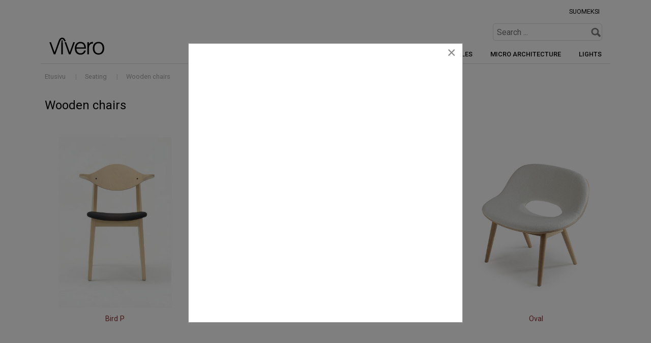

--- FILE ---
content_type: text/html; charset=utf-8
request_url: https://vivero.fi/en/seating/wooden-chairs
body_size: 8186
content:
<!doctype html>

<html prefix="og: http://ogp.me/ns#" lang="en-gb">

<head>
	<base href="https://vivero.fi/en/seating/wooden-chairs" />
	<meta http-equiv="content-type" content="text/html; charset=utf-8" />
	<meta name="keywords" content="vivero, design, furniture, huonekalut" />
	<meta property="og:url" content="https://vivero.fi/en/seating/wooden-chairs" />
	<meta property="og:type" content="website" />
	<meta property="og:title" content="Wooden chairs - Vivero" />
	<meta name="twitter:card" content="summary" />
	<meta name="twitter:title" content="Wooden chairs - Vivero" />
	<title>Wooden chairs - Vivero</title>
	<link href="/en/seating/wooden-chairs" rel="canonical" />
	<link href="/templates/bahamabase14/favicon.ico" rel="shortcut icon" type="image/vnd.microsoft.icon" />
	<link href="https://vivero.fi/en/component/search/?Itemid=530&amp;format=opensearch" rel="search" title="Search Vivero" type="application/opensearchdescription+xml" />
	<link href="https://vivero.fi/plugins/content/b2jsocial/css/b2jsocial.css" rel="stylesheet" type="text/css" />
	<link href="/media/com_rstbox/css/engagebox.css?161b9c92bba13229b31f2e3fe300e64b" rel="stylesheet" type="text/css" />
	<link href="/templates/bahamabase14/css/template.css.php" rel="stylesheet" type="text/css" />
	<link href="/templates/bahamabase14/css/styles.css" rel="stylesheet" type="text/css" />
	<link href="/media/yendif_responsivemenu/css/responsivemenu.css" rel="stylesheet" type="text/css" />
	<link href="/media/mod_languages/css/template.css?161b9c92bba13229b31f2e3fe300e64b" rel="stylesheet" type="text/css" />
	<link href="/media/widgetkit/wk-styles-eb10c220.css" rel="stylesheet" type="text/css" id="wk-styles-css" />
	<style type="text/css">
#scrollToTop {
	cursor: pointer;
	font-size: 0.9em;
	position: fixed;
	text-align: center;
	z-index: 9999;
	-webkit-transition: background-color 0.2s ease-in-out;
	-moz-transition: background-color 0.2s ease-in-out;
	-ms-transition: background-color 0.2s ease-in-out;
	-o-transition: background-color 0.2s ease-in-out;
	transition: background-color 0.2s ease-in-out;

	background: #121212;
	color: #ffffff;
	border-radius: 3px;
	padding-left: 12px;
	padding-right: 12px;
	padding-top: 12px;
	padding-bottom: 12px;
	right: 20px; bottom: 20px;
}

#scrollToTop:hover {
	background: #0088cc;
	color: #ffffff;
}

#scrollToTop > img {
	display: block;
	margin: 0 auto;
}.eb-1 .eb-dialog{--eb-max-width:540px;--eb-height:550px;--eb-padding:0;--eb-background-color:rgba(255, 255, 255, 1);--eb-text-color:rgba(51, 51, 51, 1);--eb-dialog-shadow:var(--eb-shadow-none);text-align:left;--eb-border-style:solid;--eb-border-color:rgba(0, 0, 0, 0.4);--eb-border-width:1px;--eb-overlay-enabled:1;--eb-overlay-clickable:1;--eb-bg-image-enabled:0;--eb-background-image:none;}.eb-1 .eb-close{--eb-close-button-inside:block;--eb-close-button-outside:none;--eb-close-button-icon:block;--eb-close-button-image:none;--eb-close-button-font-size:30px;--eb-close-button-color:rgba(136, 136, 136, 1);--eb-close-button-hover-color:rgba(85, 85, 85, 1);}.eb-1 .eb-dialog .eb-container{justify-content:flex-start;min-height:100%;display:flex;flex-direction:column;}.eb-1 .eb-backdrop{--eb-overlay-background-color:rgba(0, 0, 0, 0.5);}.eb-1.eb-inst{justify-content:center;align-items:center;}@media screen and (max-width: 1024px){.eb-1 .eb-dialog{--eb-height:auto;--eb-bg-image-enabled:inherit;--eb-background-image:none;}}@media screen and (max-width: 575px){.eb-1 .eb-dialog{--eb-height:auto;--eb-bg-image-enabled:inherit;--eb-background-image:none;}}.eb-1 {
                --animation_duration: 200ms;

            }
        

		#yendifResponsiveMenu119 a,
		#yendifResponsiveMenu119 span.yfrm-linker,
		#yendifResponsiveMenu119 span.yfrm-linker span.yfrm-image-title,
		#yendifResponsiveMenu119 span.separator,
		#yendifResponsiveMenu119 span.nav-header {
			font-size:16px;
		}
		#yendifResponsiveMenu119 ul.yendifHorizontal {
			border:1px solid #ffffff;
			-webkit-border-radius:0px; 
			   -moz-border-radius:0px; 
			        border-radius:0px;			
		}
		#yendifResponsiveMenu119 ul.yendifHorizontal.isDesktop {
			background:#ffffff;
			background:-webkit-linear-gradient(#ffffff, #ffffff);
  			background:-o-linear-gradient(#ffffff, #ffffff);
  			background:-moz-linear-gradient(#ffffff, #ffffff);
  			background:linear-gradient(#ffffff, #ffffff);
		}
		#yendifResponsiveMenu119 ul.yendifHorizontal.isDesktop > li.first > a {
			border-left:none;
			-webkit-border-radius:0px 0 0 0px;
			   -moz-border-radius:0px 0 0 0px;
			        border-radius:0px 0 0 0px;
		}
		#yendifResponsiveMenu119 ul.yendifHorizontal > li > a,
		#yendifResponsiveMenu119 ul.yendifHorizontal > li > span.separator,
		#yendifResponsiveMenu119 ul.yendifHorizontal > li > span.nav-header {
			color:#000000;
		}
		#yendifResponsiveMenu119 ul.yendifHorizontal > li:not(.divider):hover,
		#yendifResponsiveMenu119 ul.yendifHorizontal > li:not(.divider).active {			
			background:#ffffff;
			background:-webkit-linear-gradient(#ffffff, #ffffff);
  			background:-o-linear-gradient(#ffffff, #ffffff);
  			background:-moz-linear-gradient(#ffffff, #ffffff);
  			background:linear-gradient(#ffffff, #ffffff);
		}
		#yendifResponsiveMenu119 ul.yendifHorizontal > li:not(.divider):hover > a,
		#yendifResponsiveMenu119 ul.yendifHorizontal > li:not(.divider).active > a,
		#yendifResponsiveMenu119 ul.yendifHorizontal > li:not(.divider):hover > span.separator,
		#yendifResponsiveMenu119 ul.yendifHorizontal > li:not(.divider).active > span.separator,
		#yendifResponsiveMenu119 ul.yendifHorizontal > li:not(.divider):hover > span.nav-header,
		#yendifResponsiveMenu119 ul.yendifHorizontal > li:not(.divider).active > span.nav-header {
			color:#696969;
		}
		#yendifResponsiveMenu119 ul.yendifHorizontal > li span.opener {
			background-color:#ffffff;
		}
		#yendifResponsiveMenu119 ul.yendifHorizontal li.parent ul {
			background:#ffffff;
			background:-webkit-linear-gradient(#ffffff, #ffffff);
  			background:-o-linear-gradient(#ffffff, #ffffff);
  			background:-moz-linear-gradient(#ffffff, #ffffff);
  			background:linear-gradient(#ffffff, #ffffff);			
		}
		#yendifResponsiveMenu119 ul.yendifHorizontal.isDesktop li.parent ul {
			border:1px solid #ffffff;			
			-webkit-border-radius:0px; 
			   -moz-border-radius:0px;
			        border-radius:0px;
			padding:0px 0px;
		}
		#yendifResponsiveMenu119 ul.yendifHorizontal.isDesktop li.parent ul li:nth-child(0) {
			border-top:none;
		}
		#yendifResponsiveMenu119 ul.yendifHorizontal li.parent ul li a,
		#yendifResponsiveMenu119 ul.yendifHorizontal li.parent ul li span.separator,
		#yendifResponsiveMenu119 ul.yendifHorizontal li.parent ul li span.nav-header {
			color:#4c4c4c;
		}
		#yendifResponsiveMenu119 ul.yendifHorizontal.isDesktop li.parent ul li:not(.divider):hover,
		#yendifResponsiveMenu119 ul.yendifHorizontal.isDesktop li.parent ul li:not(.divider).active {			
			background:#ffffff;
			background:-webkit-linear-gradient(#ffffff, #ffffff);
  			background:-o-linear-gradient(#ffffff, #ffffff);
  			background:-moz-linear-gradient(#ffffff, #ffffff);
  			background:linear-gradient(#ffffff, #ffffff);			
		}
		#yendifResponsiveMenu119 ul.yendifHorizontal li.parent ul li:not(.divider):hover > a,
		#yendifResponsiveMenu119 ul.yendifHorizontal li.parent ul li:not(.divider).active > a,
		#yendifResponsiveMenu119 ul.yendifHorizontal li.parent ul li:not(.divider):hover > span.separator,
		#yendifResponsiveMenu119 ul.yendifHorizontal li.parent ul li:not(.divider).active > span.separator,
		#yendifResponsiveMenu119 ul.yendifHorizontal li.parent ul li:not(.divider):hover > span.nav-header,
		#yendifResponsiveMenu119 ul.yendifHorizontal li.parent ul li:not(.divider).active > span.nav-header {
			color:#7d7d7d;
		}
		#yendifResponsiveMenu119 ul.yendifHorizontal.isDesktop li.parent span.opener {
			background-color:#ffffff;
		}
			#yendifResponsiveMenu119 ul.yendifHorizontal.isMobile {
				border-top:none;
				-webkit-border-radius:0 0 0px 0px; 
			   	   -moz-border-radius:0 0 0px 0px; 
			            border-radius:0 0 0px 0px; 		
			}
			#yendifResponsiveMenu119 .yendifToggleMenu {
				background-image:url(https://vivero.fi/media/yendif_responsivemenu/images/toggle-icon.png);
				background-color:#ffffff;					
				background-position:5px center;
				border:1px solid #ffffff;
				-webkit-border-radius:0px;
			       -moz-border-radius:0px;
			            border-radius:0px;
				color:#000000;
			}
			#yendifResponsiveMenu119 .yendifToggleMenu.active {
				border-bottom:none;
				-webkit-border-radius:0px 0px 0 0;
			       -moz-border-radius:0px 0px 0 0;
			            border-radius:0px 0px 0 0; 	
			}
			#yendifResponsiveMenu119 .yendifToggleMenu.rtlLayout {
				background-position:right center;
			}		
		#yendifResponsiveMenu119 ul.yendifHorizontal.isMobile > li {
			background:#ffffff;
			background:-webkit-linear-gradient(#ffffff, #ffffff);
  			background:-o-linear-gradient(#ffffff, #ffffff);
  			background:-moz-linear-gradient(#ffffff, #ffffff);
  			background:linear-gradient(#ffffff, #ffffff);
			border-left:none;
			border-top:1px solid #ffffff;
		}
		#yendifResponsiveMenu119 ul.yendifHorizontal.isMobile > li:nth-child(1) {
			border-top:none;
		}
		#yendifResponsiveMenu119 ul.yendifHorizontal.isMobile li:hover,
		#yendifResponsiveMenu119 ul.yendifHorizontal.isMobile li.active {			
			background:#ffffff;
			background:-webkit-linear-gradient(#ffffff, #ffffff);
  			background:-o-linear-gradient(#ffffff, #ffffff);
  			background:-moz-linear-gradient(#ffffff, #ffffff);
  			background:linear-gradient(#ffffff, #ffffff);
		}			
			#yendifResponsiveMenu119 ul.yendifHorizontal.isDesktop span.opener,
			#yendifResponsiveMenu119 ul.yendifHorizontal.isMobile a.active > span.opener,
			#yendifResponsiveMenu119 ul.yendifHorizontal.isMobile span.active > span.opener {				
				background-image:url(https://vivero.fi/media/yendif_responsivemenu/images/dark_down.png);				
			}
			#yendifResponsiveMenu119 ul.yendifHorizontal.isMobile span.opener,
			#yendifResponsiveMenu119 ul.yendifHorizontal.isDesktop li li span.opener {
				background-image:url(https://vivero.fi/media/yendif_responsivemenu/images/dark_right.png);
			}
			#yendifResponsiveMenu119 ul.yendifHorizontal.rtlLayout.isMobile span.opener,
			#yendifResponsiveMenu119 ul.yendifHorizontal.rtlLayout.isDesktop li li span.opener {
				background-image:url(https://vivero.fi/media/yendif_responsivemenu/images/dark_left.png);
			}
		#yendifResponsiveMenu119 ul.yendifHorizontal.rtlLayout.isMobile > li {
			float:none !important;
		}

	</style>
	<script type="application/json" class="joomla-script-options new">{"csrf.token":"0097d0a129b9157f2a8dfbf11db30389","system.paths":{"root":"","base":""}}</script>
	<script src="https://ajax.googleapis.com/ajax/libs/jquery/1.12.4/jquery.min.js" type="text/javascript"></script>
	<script src="/plugins/system/jqueryeasy/jquerynoconflict.js" type="text/javascript"></script>
	<script src="/media/system/js/mootools-core.js?161b9c92bba13229b31f2e3fe300e64b" type="text/javascript"></script>
	<script src="/media/system/js/core.js?161b9c92bba13229b31f2e3fe300e64b" type="text/javascript"></script>
	<script src="/media/system/js/mootools-more.js?161b9c92bba13229b31f2e3fe300e64b" type="text/javascript"></script>
	
	
	
	<script src="/media/jui/js/bootstrap.min.js?161b9c92bba13229b31f2e3fe300e64b" type="text/javascript"></script>
	<script src="/media/plg_system_sl_scrolltotop/js/scrolltotop_mt.js" type="text/javascript"></script>
	<script src="/media/k2/assets/js/k2.frontend.js?v=2.11.20230505&sitepath=/" type="text/javascript"></script>
	<script src="/media/com_rstbox/js/vendor/velocity.js?161b9c92bba13229b31f2e3fe300e64b" type="text/javascript"></script>
	<script src="/media/com_rstbox/js/vendor/velocity.ui.js?161b9c92bba13229b31f2e3fe300e64b" type="text/javascript"></script>
	<script src="/media/com_rstbox/js/engagebox.js?161b9c92bba13229b31f2e3fe300e64b" type="text/javascript"></script>
	<script src="/media/yendif_responsivemenu/js/yendifmenu.js" type="text/javascript" defer="defer"></script>
	<!--[if lt IE 9]><script src="/media/system/js/html5fallback.js?161b9c92bba13229b31f2e3fe300e64b" type="text/javascript"></script><![endif]-->
	<script src="/media/widgetkit/uikit2-4fa2af64.js" type="text/javascript"></script>
	<script src="/media/widgetkit/wk-scripts-0b2f12eb.js" type="text/javascript"></script>
	<script type="text/javascript">
document.addEvent('domready', function() {
	new Skyline_ScrollToTop({
		'image':		'/images/backtotop2.png',
		'text':			'',
		'title':		'',
		'className':	'scrollToTop',
		'duration':		500,
		'transition':	Fx.Transitions.linear
	});
});
		var j2storeURL = 'https://vivero.fi/';
		jQuery(function($){ initTooltips(); $("body").on("subform-row-add", initTooltips); function initTooltips (event, container) { container = container || document;$(container).find(".hasTooltip").tooltip({"html": true,"container": "body"});} });
		EngageBox.onReady(function() {
			var box 	   = EngageBox.getInstance(1);
			var async      = "afterOpen";
			var content    = "<div class=\"iframeWrapper\"><iframe width=\"100%\" height=\"530px\" src=\"https:\/\/f048312b.sibforms.com\/serve\/[base64]\" scrolling=\"no\" frameborder=\"0\" allowtransparency=\"true\"  class=\"\"><\/iframe><\/div>";
			var container  = box.el.querySelector(".eb-content-wrap");
			var removeOnClose = "0"

			if (async == "pageLoad") {
				window.addEventListener("load", function() {
					container.innerHTML = content;
				});
			} else {
				box.on(async, function() {
					if (container.querySelectorAll("iframe").length == 0) {
						container.innerHTML = content;
					}
				});
			}

			if (removeOnClose) {
				box.on("afterClose", function() {
					container.removeChild(container.querySelector(".iframeWrapper"));
				});
			}
		});
	</script>
	<!-- Joomla Facebook Integration Begin -->
<script type='text/javascript'>
!function(f,b,e,v,n,t,s){if(f.fbq)return;n=f.fbq=function(){n.callMethod?
n.callMethod.apply(n,arguments):n.queue.push(arguments)};if(!f._fbq)f._fbq=n;
n.push=n;n.loaded=!0;n.version='2.0';n.queue=[];t=b.createElement(e);t.async=!0;
t.src=v;s=b.getElementsByTagName(e)[0];s.parentNode.insertBefore(t,s)}(window,
document,'script','https://connect.facebook.net/en_US/fbevents.js');
fbq('init', '443428206629832', {}, {agent: 'pljoomla'});
fbq('track', 'PageView');
</script>
<noscript>
<img height="1" width="1" style="display:none" alt="fbpx"
src="https://www.facebook.com/tr?id=443428206629832&ev=PageView&noscript=1"/>
</noscript>
<!-- DO NOT MODIFY -->
<!-- Joomla Facebook Integration end -->

	<meta name="viewport" content="width=device-width, initial-scale=1.0, maximum-scale=1.0, user-scalable=0" />
	<link rel="apple-touch-icon-precomposed" href="/templates/bahamabase14/images/apple-touch-icon-57x57-precomposed.png">
	<link rel="apple-touch-icon-precomposed" sizes="72x72" href="/templates/bahamabase14/images/apple-touch-icon-72x72-precomposed.png">
	<link rel="apple-touch-icon-precomposed" sizes="114x114" href="/templates/bahamabase14/images/apple-touch-icon-114x114-precomposed.png">
	<link rel="apple-touch-icon-precomposed" sizes="144x144" href="/templates/bahamabase14/images/apple-touch-icon-144x144-precomposed.png">
	
	<link href='https://fonts.googleapis.com/css?family=Roboto:500,300,400' rel='stylesheet' type='text/css'>
	<link href="https://fonts.googleapis.com/css2?family=Halant:wght@600;700&display=swap" rel="stylesheet">
	<link rel="stylesheet" href="https://pro.fontawesome.com/releases/v5.0.9/css/all.css" integrity="sha384-L+XK540vkePe55E7PAfByfvW0XpsyYpsifTpgh/w8WvH6asVg/c2zqp0EfZfZTbF" crossorigin="anonymous">

	<!-- Global site tag (gtag.js) - Google Analytics Vivero -->
	<script async src="https://www.googletagmanager.com/gtag/js?id=UA-18287929-33"></script>
	<script>
	  window.dataLayer = window.dataLayer || [];
	  function gtag(){dataLayer.push(arguments);}
	  gtag('js', new Date());

	  gtag('config', 'UA-18287929-33');
	</script>
	
	<!-- Google tag (gtag.js) -->
<script async src="https://www.googletagmanager.com/gtag/js?id=G-JNVZ6HDHR7"></script>
<script>
  window.dataLayer = window.dataLayer || [];
  function gtag(){dataLayer.push(arguments);}
  gtag('js', new Date());

  gtag('config', 'G-JNVZ6HDHR7');
</script>

<!--MAILCHIMP
<script id="mcjs">!function(c,h,i,m,p){m=c.createElement(h),p=c.getElementsByTagName(h)[0],m.async=1,m.src=i,p.parentNode.insertBefore(m,p)}(document,"script","https://chimpstatic.com/mcjs-connected/js/users/6f1f224bb2a793b1c888a21fe/d15f2fdb08b11eb5cbf9db580.js");</script>-->

</head>
  
<body class="site wooden-chairs ">
			<div class="headerwide" class="clearboth">
			<div id="header" class="clearboth narrowblock flexit">
				<div id="logo" class="flex1of4 Aligner-item--bottom">
							<div class="moduletable logo">
						

<div class="custom logo"  >
	<p><a href="/en/" title="Vivero"><img alt="Vivero" src="/images/viverologo.gif" /></a></p></div>
		</div>
	
				</div>
				<div id="headerright" class="flex3of4 Aligner-item--bottom">
					<div id="overmenu" class="clearboth">
						<div class="mod-languages">

	<ul class="lang-inline" dir="ltr">
						<li>
			<a href="/fi/">
							Suomeksi						</a>
			</li>
							</ul>

</div>

						<div class="search">
	<form action="/en/seating/wooden-chairs" method="post" class="form-inline" role="search">
		<label for="mod-search-searchword198" class="element-invisible">Search ...</label> <input name="searchword" id="mod-search-searchword198" maxlength="200"  class="inputbox search-query input-medium" type="search" placeholder="Search ..." /> <input type="image" alt="Search" class="button" src="/templates/bahamabase14/images/searchButton.gif" onclick="this.form.searchword.focus();"/>		<input type="hidden" name="task" value="search" />
		<input type="hidden" name="option" value="com_search" />
		<input type="hidden" name="Itemid" value="530" />
	</form>
</div>

					</div>
					<div id="valikko">
						
<div id="yendifResponsiveMenu119" class="yendifResponsiveMenu" data-yendifmenuDisplayType="horizontal" data-maxmobilewidth="800">

	<a class="yendifToggleMenu " href="javascript:void(0)">
		<span>Menu</span></a>
	<ul class="yendifHorizontal  auto" data-maxmobilewidth="800">
		<li id="item-380" class="first"><a href="https://vivero.fi/en/news" ><span class='yfrm-linker'>News</span></a></li><li id="item-414"><a href="/en/awards-and-prizes" ><span class="yfrm-linker">Awards and Prizes</span></a></li><li id="item-203" class="active deeper parent"><a href="/en/seating" ><span class="yfrm-linker">Seating</span><span class="opener"></span></a><ul><li id="item-204"><a href="/en/seating/small-chairs" ><span class="yfrm-linker">Small Chairs</span></a></li><li id="item-205"><a href="/en/seating/stools" ><span class="yfrm-linker">Stools</span></a></li><li id="item-206"><a href="/en/seating/sofas" ><span class="yfrm-linker">Sofas</span></a></li><li id="item-207"><a href="/en/seating/armchairs" ><span class="yfrm-linker">Armchairs</span></a></li><li id="item-208"><a href="/en/seating/lecture-room" ><span class="yfrm-linker">Lecture Room</span></a></li><li id="item-282"><a href="/en/seating/conference-chairs" ><span class="yfrm-linker">Conference chairs</span></a></li><li id="item-225"><a href="/en/seating/children" ><span class="yfrm-linker">Children</span></a></li><li id="item-226"><a href="/en/seating/task-chairs" ><span class="yfrm-linker">Task Chairs</span></a></li><li id="item-227"><a href="/en/seating/benches" ><span class="yfrm-linker">Benches</span></a></li><li id="item-228"><a href="/en/seating/seniors" ><span class="yfrm-linker">Seniors</span></a></li><li id="item-448"><a href="/en/seating/outdoor-seating" ><span class="yfrm-linker">Outdoor</span></a></li><li id="item-530" class="current active"><a href="/en/seating/wooden-chairs" ><span class="yfrm-linker">Wooden chairs</span></a></li></ul></li><li id="item-213" class="deeper parent"><a href="/en/tables" ><span class="yfrm-linker">Tables</span><span class="opener"></span></a><ul><li id="item-214"><a href="/en/tables/all-around" ><span class="yfrm-linker">All Around</span></a></li><li id="item-215"><a href="/en/tables/desks" ><span class="yfrm-linker">Desks</span></a></li><li id="item-216"><a href="/en/tables/meeting" ><span class="yfrm-linker">Meeting</span></a></li><li id="item-217"><a href="/en/tables/lecture-room-tables" ><span class="yfrm-linker">Lecture Room</span></a></li><li id="item-218"><a href="/en/tables/small-tables" ><span class="yfrm-linker">Small Tables</span></a></li><li id="item-449"><a href="/en/tables/outdoor-tables" ><span class="yfrm-linker">Outdoor</span></a></li></ul></li><li id="item-219" class="deeper parent"><a href="/en/micro-architecture" ><span class="yfrm-linker">Micro Architecture</span><span class="opener"></span></a><ul><li id="item-220"><a href="/en/micro-architecture/acoustic" ><span class="yfrm-linker">Acoustic</span></a></li><li id="item-221"><a href="/en/micro-architecture/dividers" ><span class="yfrm-linker">Dividers</span></a></li><li id="item-222"><a href="/en/micro-architecture/storage" ><span class="yfrm-linker">Storage</span></a></li><li id="item-223"><a href="/en/micro-architecture/coat-racks" ><span class="yfrm-linker">Coat Racks</span></a></li></ul></li><li id="item-224"><a href="/en/lights" ><span class="yfrm-linker">Lights</span></a></li></ul>	
</div>
					</div>
				</div>
			</div>
		</div>
	<div class="container">

						
		
					<div id="breadcrumbs" class="clearboth narrowblock">
						<div class="moduletable">
						<div aria-label="Olet tässä -polku" role="navigation">
	<ul itemscope itemtype="https://schema.org/BreadcrumbList" class="breadcrumb">
					<li class="active">
				<span class="divider icon-location"></span>
			</li>
		
						<li itemprop="itemListElement" itemscope itemtype="https://schema.org/ListItem">
											<a itemprop="item" href="/en/" class="pathway"><span itemprop="name">Etusivu</span></a>
					
											<span class="divider">
							|						</span>
										<meta itemprop="position" content="1">
				</li>
							<li itemprop="itemListElement" itemscope itemtype="https://schema.org/ListItem">
											<a itemprop="item" href="/en/seating" class="pathway"><span itemprop="name">Seating</span></a>
					
											<span class="divider">
							|						</span>
										<meta itemprop="position" content="2">
				</li>
							<li itemprop="itemListElement" itemscope itemtype="https://schema.org/ListItem" class="active">
					<span itemprop="name">
						Wooden chairs					</span>
					<meta itemprop="position" content="3">
				</li>
				</ul>
</div>
		</div>
	
			</div>
				
				
					<div class="maincontent narrowblock">
									<div id="system-message-container">
	</div>
	
					<!-- Start K2 Category Layout -->
<div id="k2Container" class="itemListView">

	
	
		<!-- Blocks for current category and subcategories -->
	<div class="itemListCategoriesBlock">

				<!-- Category block -->
		<div class="itemListCategory">

			
			
						<!-- Category title -->
			<h2>Wooden chairs</h2>
			
			
			<!-- K2 Plugins: K2CategoryDisplay -->
			
			<div class="clr"></div>
		</div>
		
		
	</div>
	


		<!-- Item list -->
	<div class="itemList">

		
				<!-- Primary items -->
		<div id="itemListPrimary">
						
						
			<div class="itemContainer" style="width:25.0%;">
				
<!-- Start K2 Item Layout -->
<div class="catItemView groupPrimary">

	<!-- Plugins: BeforeDisplay -->
	
	<!-- K2 Plugins: K2BeforeDisplay -->
	

  <!-- Plugins: AfterDisplayTitle -->
  
  <!-- K2 Plugins: K2AfterDisplayTitle -->
  

  <div class="catItemBody">

	  <!-- Plugins: BeforeDisplayContent -->
	  
	  <!-- K2 Plugins: K2BeforeDisplayContent -->
	  
	  	  <!-- Item Image -->
	  <div class="catItemImageBlock">
		  <span class="catItemImage">
		    <a href="/en/seating/small-chairs/item/316-bird-p" title="Bird P">
		    	<img src="/media/k2/items/cache/4ddc75f1698994d05cf43f2316d7d33a_M.jpg" alt="Bird P" style="width:400px; height:auto;" />
		    </a>
		  </span>
		  <div class="clr"></div>
	  </div>
	  

	  	  <!-- Item title -->
	  <h3 class="catItemTitle">

	  				<a href="/en/seating/small-chairs/item/316-bird-p">
				Bird P			</a>
	  	
	  </h3>
	  
	  
	  
		<div class="clr"></div>

	  
	  <!-- Plugins: AfterDisplayContent -->
	  
	  <!-- K2 Plugins: K2AfterDisplayContent -->
	  
	  <div class="clr"></div>
  </div>


<div class="clr"></div>



	

	
	<div class="clr"></div>


  <!-- Plugins: AfterDisplay -->
  
  <!-- K2 Plugins: K2AfterDisplay -->
  
	<div class="clr"></div>
</div>
<!-- End K2 Item Layout -->
			</div>
									
						
			<div class="itemContainer" style="width:25.0%;">
				
<!-- Start K2 Item Layout -->
<div class="catItemView groupPrimary">

	<!-- Plugins: BeforeDisplay -->
	
	<!-- K2 Plugins: K2BeforeDisplay -->
	

  <!-- Plugins: AfterDisplayTitle -->
  
  <!-- K2 Plugins: K2AfterDisplayTitle -->
  

  <div class="catItemBody">

	  <!-- Plugins: BeforeDisplayContent -->
	  
	  <!-- K2 Plugins: K2BeforeDisplayContent -->
	  
	  	  <!-- Item Image -->
	  <div class="catItemImageBlock">
		  <span class="catItemImage">
		    <a href="/en/seating/small-chairs/item/634-kimono-wood-and-kimono-wood-lounge" title="Kimono Wood &amp;amp; Kimono Wood Lounge">
		    	<img src="/media/k2/items/cache/d37b40f764b14a89e2058a44f05a96b6_M.jpg" alt="Kimono Wood &amp;amp; Kimono Wood Lounge" style="width:400px; height:auto;" />
		    </a>
		  </span>
		  <div class="clr"></div>
	  </div>
	  

	  	  <!-- Item title -->
	  <h3 class="catItemTitle">

	  				<a href="/en/seating/small-chairs/item/634-kimono-wood-and-kimono-wood-lounge">
				Kimono Wood &amp; Kimono Wood Lounge			</a>
	  	
	  </h3>
	  
	  
	  
		<div class="clr"></div>

	  
	  <!-- Plugins: AfterDisplayContent -->
	  
	  <!-- K2 Plugins: K2AfterDisplayContent -->
	  
	  <div class="clr"></div>
  </div>


<div class="clr"></div>



	

	
	<div class="clr"></div>


  <!-- Plugins: AfterDisplay -->
  
  <!-- K2 Plugins: K2AfterDisplay -->
  
	<div class="clr"></div>
</div>
<!-- End K2 Item Layout -->
			</div>
									
						
			<div class="itemContainer" style="width:25.0%;">
				
<!-- Start K2 Item Layout -->
<div class="catItemView groupPrimary">

	<!-- Plugins: BeforeDisplay -->
	
	<!-- K2 Plugins: K2BeforeDisplay -->
	

  <!-- Plugins: AfterDisplayTitle -->
  
  <!-- K2 Plugins: K2AfterDisplayTitle -->
  

  <div class="catItemBody">

	  <!-- Plugins: BeforeDisplayContent -->
	  
	  <!-- K2 Plugins: K2BeforeDisplayContent -->
	  
	  	  <!-- Item Image -->
	  <div class="catItemImageBlock">
		  <span class="catItemImage">
		    <a href="/en/seating/armchairs/item/248-moloss" title="Moloss">
		    	<img src="/media/k2/items/cache/0bfc0ce99892772fc285e10ee3943d9a_M.jpg" alt="Moloss" style="width:400px; height:auto;" />
		    </a>
		  </span>
		  <div class="clr"></div>
	  </div>
	  

	  	  <!-- Item title -->
	  <h3 class="catItemTitle">

	  				<a href="/en/seating/armchairs/item/248-moloss">
				Moloss			</a>
	  	
	  </h3>
	  
	  
	  
		<div class="clr"></div>

	  
	  <!-- Plugins: AfterDisplayContent -->
	  
	  <!-- K2 Plugins: K2AfterDisplayContent -->
	  
	  <div class="clr"></div>
  </div>


<div class="clr"></div>



	

	
	<div class="clr"></div>


  <!-- Plugins: AfterDisplay -->
  
  <!-- K2 Plugins: K2AfterDisplay -->
  
	<div class="clr"></div>
</div>
<!-- End K2 Item Layout -->
			</div>
									
						
			<div class="itemContainer itemContainerLast" style="width:25.0%;">
				
<!-- Start K2 Item Layout -->
<div class="catItemView groupPrimary">

	<!-- Plugins: BeforeDisplay -->
	
	<!-- K2 Plugins: K2BeforeDisplay -->
	

  <!-- Plugins: AfterDisplayTitle -->
  
  <!-- K2 Plugins: K2AfterDisplayTitle -->
  

  <div class="catItemBody">

	  <!-- Plugins: BeforeDisplayContent -->
	  
	  <!-- K2 Plugins: K2BeforeDisplayContent -->
	  
	  	  <!-- Item Image -->
	  <div class="catItemImageBlock">
		  <span class="catItemImage">
		    <a href="/en/seating/armchairs/item/620-oval-armchair" title="Oval">
		    	<img src="/media/k2/items/cache/a5cfeb7eb858a454222c6a713718c016_M.jpg" alt="Oval" style="width:400px; height:auto;" />
		    </a>
		  </span>
		  <div class="clr"></div>
	  </div>
	  

	  	  <!-- Item title -->
	  <h3 class="catItemTitle">

	  				<a href="/en/seating/armchairs/item/620-oval-armchair">
				Oval			</a>
	  	
	  </h3>
	  
	  
	  
		<div class="clr"></div>

	  
	  <!-- Plugins: AfterDisplayContent -->
	  
	  <!-- K2 Plugins: K2AfterDisplayContent -->
	  
	  <div class="clr"></div>
  </div>


<div class="clr"></div>



	

	
	<div class="clr"></div>


  <!-- Plugins: AfterDisplay -->
  
  <!-- K2 Plugins: K2AfterDisplay -->
  
	<div class="clr"></div>
</div>
<!-- End K2 Item Layout -->
			</div>
						<div class="clr"></div>
									
						
			<div class="itemContainer" style="width:25.0%;">
				
<!-- Start K2 Item Layout -->
<div class="catItemView groupPrimary">

	<!-- Plugins: BeforeDisplay -->
	
	<!-- K2 Plugins: K2BeforeDisplay -->
	

  <!-- Plugins: AfterDisplayTitle -->
  
  <!-- K2 Plugins: K2AfterDisplayTitle -->
  

  <div class="catItemBody">

	  <!-- Plugins: BeforeDisplayContent -->
	  
	  <!-- K2 Plugins: K2BeforeDisplayContent -->
	  
	  	  <!-- Item Image -->
	  <div class="catItemImageBlock">
		  <span class="catItemImage">
		    <a href="/en/seating/armchairs/item/616-rosebud-diamond-armchair" title="Rosebud Diamond">
		    	<img src="/media/k2/items/cache/dee4183b3eece6f1f1fda5b7115d2824_M.jpg" alt="Rosebud Diamond" style="width:400px; height:auto;" />
		    </a>
		  </span>
		  <div class="clr"></div>
	  </div>
	  

	  	  <!-- Item title -->
	  <h3 class="catItemTitle">

	  				<a href="/en/seating/armchairs/item/616-rosebud-diamond-armchair">
				Rosebud Diamond			</a>
	  	
	  </h3>
	  
	  
	  
		<div class="clr"></div>

	  
	  <!-- Plugins: AfterDisplayContent -->
	  
	  <!-- K2 Plugins: K2AfterDisplayContent -->
	  
	  <div class="clr"></div>
  </div>


<div class="clr"></div>



	

	
	<div class="clr"></div>


  <!-- Plugins: AfterDisplay -->
  
  <!-- K2 Plugins: K2AfterDisplay -->
  
	<div class="clr"></div>
</div>
<!-- End K2 Item Layout -->
			</div>
									
						
			<div class="itemContainer" style="width:25.0%;">
				
<!-- Start K2 Item Layout -->
<div class="catItemView groupPrimary">

	<!-- Plugins: BeforeDisplay -->
	
	<!-- K2 Plugins: K2BeforeDisplay -->
	

  <!-- Plugins: AfterDisplayTitle -->
  
  <!-- K2 Plugins: K2AfterDisplayTitle -->
  

  <div class="catItemBody">

	  <!-- Plugins: BeforeDisplayContent -->
	  
	  <!-- K2 Plugins: K2BeforeDisplayContent -->
	  
	  	  <!-- Item Image -->
	  <div class="catItemImageBlock">
		  <span class="catItemImage">
		    <a href="/en/seating/sofas/item/407-rosebud-wood" title="Rosebud Wood">
		    	<img src="/media/k2/items/cache/73c564de315ae81db9aaa50a11f02581_M.jpg" alt="Rosebud Wood" style="width:400px; height:auto;" />
		    </a>
		  </span>
		  <div class="clr"></div>
	  </div>
	  

	  	  <!-- Item title -->
	  <h3 class="catItemTitle">

	  				<a href="/en/seating/sofas/item/407-rosebud-wood">
				Rosebud Wood			</a>
	  	
	  </h3>
	  
	  
	  
		<div class="clr"></div>

	  
	  <!-- Plugins: AfterDisplayContent -->
	  
	  <!-- K2 Plugins: K2AfterDisplayContent -->
	  
	  <div class="clr"></div>
  </div>


<div class="clr"></div>



	

	
	<div class="clr"></div>


  <!-- Plugins: AfterDisplay -->
  
  <!-- K2 Plugins: K2AfterDisplay -->
  
	<div class="clr"></div>
</div>
<!-- End K2 Item Layout -->
			</div>
									
						
			<div class="itemContainer" style="width:25.0%;">
				
<!-- Start K2 Item Layout -->
<div class="catItemView groupPrimary">

	<!-- Plugins: BeforeDisplay -->
	
	<!-- K2 Plugins: K2BeforeDisplay -->
	

  <!-- Plugins: AfterDisplayTitle -->
  
  <!-- K2 Plugins: K2AfterDisplayTitle -->
  

  <div class="catItemBody">

	  <!-- Plugins: BeforeDisplayContent -->
	  
	  <!-- K2 Plugins: K2BeforeDisplayContent -->
	  
	  	  <!-- Item Image -->
	  <div class="catItemImageBlock">
		  <span class="catItemImage">
		    <a href="/en/seating/wooden-chairs/item/640-torii-lounge-chair" title="Torii Lounge">
		    	<img src="/media/k2/items/cache/43bbe23868902043e2660941f5e60894_M.jpg" alt="Torii Lounge" style="width:400px; height:auto;" />
		    </a>
		  </span>
		  <div class="clr"></div>
	  </div>
	  

	  	  <!-- Item title -->
	  <h3 class="catItemTitle">

	  				<a href="/en/seating/wooden-chairs/item/640-torii-lounge-chair">
				Torii Lounge			</a>
	  	
	  </h3>
	  
	  
	  
		<div class="clr"></div>

	  
	  <!-- Plugins: AfterDisplayContent -->
	  
	  <!-- K2 Plugins: K2AfterDisplayContent -->
	  
	  <div class="clr"></div>
  </div>


<div class="clr"></div>



	

	
	<div class="clr"></div>


  <!-- Plugins: AfterDisplay -->
  
  <!-- K2 Plugins: K2AfterDisplay -->
  
	<div class="clr"></div>
</div>
<!-- End K2 Item Layout -->
			</div>
									
						
			<div class="itemContainer itemContainerLast" style="width:25.0%;">
				
<!-- Start K2 Item Layout -->
<div class="catItemView groupPrimary">

	<!-- Plugins: BeforeDisplay -->
	
	<!-- K2 Plugins: K2BeforeDisplay -->
	

  <!-- Plugins: AfterDisplayTitle -->
  
  <!-- K2 Plugins: K2AfterDisplayTitle -->
  

  <div class="catItemBody">

	  <!-- Plugins: BeforeDisplayContent -->
	  
	  <!-- K2 Plugins: K2BeforeDisplayContent -->
	  
	  	  <!-- Item Image -->
	  <div class="catItemImageBlock">
		  <span class="catItemImage">
		    <a href="/en/seating/small-chairs/item/475-tuttu-chair" title="Tuttu chairs">
		    	<img src="/media/k2/items/cache/806b6e1806566ad52df50ee6cecd90ef_M.jpg" alt="Tuttu chairs" style="width:400px; height:auto;" />
		    </a>
		  </span>
		  <div class="clr"></div>
	  </div>
	  

	  	  <!-- Item title -->
	  <h3 class="catItemTitle">

	  				<a href="/en/seating/small-chairs/item/475-tuttu-chair">
				Tuttu chairs			</a>
	  	
	  </h3>
	  
	  
	  
		<div class="clr"></div>

	  
	  <!-- Plugins: AfterDisplayContent -->
	  
	  <!-- K2 Plugins: K2AfterDisplayContent -->
	  
	  <div class="clr"></div>
  </div>


<div class="clr"></div>



	

	
	<div class="clr"></div>


  <!-- Plugins: AfterDisplay -->
  
  <!-- K2 Plugins: K2AfterDisplay -->
  
	<div class="clr"></div>
</div>
<!-- End K2 Item Layout -->
			</div>
						<div class="clr"></div>
									
						
			<div class="itemContainer" style="width:25.0%;">
				
<!-- Start K2 Item Layout -->
<div class="catItemView groupPrimary">

	<!-- Plugins: BeforeDisplay -->
	
	<!-- K2 Plugins: K2BeforeDisplay -->
	

  <!-- Plugins: AfterDisplayTitle -->
  
  <!-- K2 Plugins: K2AfterDisplayTitle -->
  

  <div class="catItemBody">

	  <!-- Plugins: BeforeDisplayContent -->
	  
	  <!-- K2 Plugins: K2BeforeDisplayContent -->
	  
	  	  <!-- Item Image -->
	  <div class="catItemImageBlock">
		  <span class="catItemImage">
		    <a href="/en/seating/small-chairs/item/614-vilter-p-chair" title="Vilter P">
		    	<img src="/media/k2/items/cache/4a606feeb074f807e1a3d37a1e32f62f_M.jpg" alt="Vilter P" style="width:400px; height:auto;" />
		    </a>
		  </span>
		  <div class="clr"></div>
	  </div>
	  

	  	  <!-- Item title -->
	  <h3 class="catItemTitle">

	  				<a href="/en/seating/small-chairs/item/614-vilter-p-chair">
				Vilter P			</a>
	  	
	  </h3>
	  
	  
	  
		<div class="clr"></div>

	  
	  <!-- Plugins: AfterDisplayContent -->
	  
	  <!-- K2 Plugins: K2AfterDisplayContent -->
	  
	  <div class="clr"></div>
  </div>


<div class="clr"></div>



	

	
	<div class="clr"></div>


  <!-- Plugins: AfterDisplay -->
  
  <!-- K2 Plugins: K2AfterDisplay -->
  
	<div class="clr"></div>
</div>
<!-- End K2 Item Layout -->
			</div>
									<div class="clr"></div>
		</div>
		
		
		
	</div>

	<!-- Pagination -->
	
	</div>
<!-- End K2 Category Layout -->

<!-- JoomlaWorks "K2" (v2.11.20230505) | Learn more about K2 at https://getk2.org -->
												</div>
				
	</div>
	<div class="containerwide">
		<div id="footer" class="narrowblock clearboth">
			<div class="footer left">
						<div class="moduletable">
							<h3>Contact</h3>
						

<div class="custom"  >
	<p>Vivero Ltd<br>Hämeentie 157, 00560 Helsinki, Finland<br>tel +358&nbsp;400 511389<br><a href="mailto:info@vivero.fi">info@vivero.fi<br></a>ID: 0896082-3</p></div>
		</div>
	
			</div>
			<div class="footer right">
						<div class="moduletable">
							<h3>More</h3>
						<ul class="nav menu mod-list">
<li class="item-251 default deeper parent"><a href="/en/" >Home</a><ul class="nav-child unstyled small"><li class="item-260"><a href="/en/vivero-home/search" >Search</a></li></ul></li><li class="item-252"><a href="/en/about-vivero" >About Vivero</a></li><li class="item-253"><a href="/en/vivero-saga-en" >Vivero Saga</a></li><li class="item-343"><a href="/en/contact-sales" >Contacts</a></li><li class="item-254"><a href="/en/designers" >Designers</a></li><li class="item-264"><a href="/en/artworks" >Artworks</a></li><li class="item-266"><a href="/en/references" >References</a></li><li class="item-261"><a href="/en/brochures" >Brochures</a></li><li class="item-588"><a href="/en/news" >News</a></li><li class="item-374"><a href="/en/terms-and-conditions" >Terms and Conditions</a></li><li class="item-378"><a href="/en/privacy-policy" >Privacy Policy</a></li></ul>
		</div>
	
			</div>
		</div>
		<div id="subfooter" class="narrowblock clearboth">
			<div class="footer left">
						<div class="moduletable">
						

<div class="custom"  >
	<p>© Vivero - All rights reserved</p></div>
		</div>
	
			</div>
			<div class="footer right">
						<div class="moduletable">
						

<div class="custom"  >
	<p><a href="https://www.facebook.com/viverofurniture"><img src="/images/facebook.png" alt="facebook" /></a>&nbsp; &nbsp; <a href="https://www.instagram.com/viverofurniture/" target="_blank" title="Vivero Instagram"><img src="/images/instagram-logo-tr2.png" alt="instagram logo tr2" /></a></p></div>
		</div>
	
			</div>
		</div>
	</div>
	
	

	
	<script type="text/javascript">
		jQuery(window).load(function(){	
			// Footer
			var korkeus = jQuery(window).height();
			var footeri = jQuery("#footer").height();
			var content = (korkeus-footeri-10);
			jQuery('.container').css('min-height',content);
			
		});	
		jQuery(document).ready(function() {
			//jQuery('#valikko ul.isDesktop.yendifHorizontal').css('display','block !important');
			jQuery("p.sigProGalleriaWhiteTargetTitle:contains(Title)").css('opacity','0');
		});
 		jQuery(window).resize(function() {
			// Footer
			var korkeus = jQuery(window).height();
			var footeri = jQuery("#footer").height();
			var content = (korkeus-footeri-10);
			jQuery('.container').css('min-height',content);
		});	

		
	</script>
		
	
<div data-id="1" 
	class="eb-inst eb-hide eb-iframe eb-1 "
	data-options='{"trigger":"onPageReady","trigger_selector":"","delay":3000,"scroll_depth":"percentage","scroll_depth_value":80,"firing_frequency":1,"reverse_scroll_close":false,"threshold":0,"close_out_viewport":false,"exit_timer":1000,"idle_time":10000,"prevent_default":true,"animation_open":"transition.slideUpIn","animation_close":"transition.fadeOut","animation_duration":200,"disable_page_scroll":false,"test_mode":false,"debug":false,"ga_tracking":false,"ga_tracking_id":0,"ga_tracking_event_category":"EngageBox","ga_tracking_event_label":"Box #1 - Brevo EN","auto_focus":false}'
	data-type='popup'
		>

	<button type="button" data-ebox-cmd="close" class="eb-close placement-outside" aria-label="Close">
	<img alt="close popup button" />
	<span aria-hidden="true">&times;</span>
</button>
	<div class="eb-dialog " role="dialog" id="dialog1" aria-label="dialog1" tabindex="-1">
		
		<button type="button" data-ebox-cmd="close" class="eb-close placement-inside" aria-label="Close">
	<img alt="close popup button" />
	<span aria-hidden="true">&times;</span>
</button>	
		<div class="eb-container">
						<div class="eb-content">
				
	<div class="eb-content-header">
			</div>

<div class="eb-content-wrap">
	 
</div>

			</div>
		</div>
	</div>	
</div>
</body>

</html>

--- FILE ---
content_type: text/css; charset=UTF-8
request_url: https://vivero.fi/templates/bahamabase14/css/template.css.php
body_size: 7000
content:
html{font-family:sans-serif;-ms-text-size-adjust:100%;-webkit-text-size-adjust:100%}body{margin:0}article,aside,details,figcaption,figure,footer,header,hgroup,main,nav,section,summary{display:block}audio,canvas,progress,video{display:inline-block;vertical-align:baseline}audio:not([controls]){display:none;height:0}[hidden],template{display:none}a{background:transparent}a:active,a:hover{outline:0}abbr[title]{border-bottom:1px dotted}b,strong{font-weight:bold}dfn{font-style:italic}h1{font-size:2em;margin:0.67em 0}mark{background:#ff0;color:#000}small{font-size:80%}sub,sup{font-size:75%;line-height:0;position:relative;vertical-align:baseline}sup{top:-0.5em}sub{bottom:-0.25em}img{border:0}svg:not(:root){overflow:hidden}figure{margin:1em 40px}hr{-moz-box-sizing:content-box;box-sizing:content-box;height:0}pre{overflow:auto}code,kbd,pre,samp{font-family:monospace,monospace;font-size:1em}button,input,optgroup,select,textarea{color:inherit;font:inherit;margin:0}button{overflow:visible}button,select{text-transform:none}button,html input[type="button"],input[type="reset"],input[type="submit"]{-webkit-appearance:button;cursor:pointer}button[disabled],html input[disabled]{cursor:default}button::-moz-focus-inner,input::-moz-focus-inner{border:0;padding:0}input{line-height:normal}input[type="checkbox"],input[type="radio"]{box-sizing:border-box;padding:0}input[type="number"]::-webkit-inner-spin-button,input[type="number"]::-webkit-outer-spin-button{height:auto}input[type="search"]{-webkit-appearance:textfield;-moz-box-sizing:content-box;-webkit-box-sizing:content-box;box-sizing:content-box}input[type="search"]::-webkit-search-cancel-button,input[type="search"]::-webkit-search-decoration{-webkit-appearance:none}fieldset{border:1px solid #c0c0c0;margin:0 2px;padding:0.35em 0.625em 0.75em}legend{border:0;padding:0}textarea{overflow:auto}optgroup{font-weight:bold}table{border-collapse:collapse;border-spacing:0}td,th{padding:0}*{-webkit-margin-before:0em;-webkit-margin-after:0em}div{-webkit-box-sizing:border-box;-moz-box-sizing:border-box;box-sizing:border-box}html{font-size:16px;font-family:'Roboto',Arial,Helvetica,sans-serif;text-rendering:optimizeLegibility;-webkit-font-smoothing:antialiased}@media (max-width:40em){html{font-size:1rem}}@media (min-width:40em){html{font-size:1rem}}@media (min-width:64em){html{font-size:1rem}}body{color:#000;line-height:150%;background-color:#fff;background-repeat:repeat}.row:after,.row:before{display:block;clear:both;content:""}.column{width:100%;float:none}@media (min-width:40em){.column{float:left}.column.full{width:100%}.column.two-thirds{width:66.7%}.column.half{width:50%}.column.third{width:33.3%}.column.three-fourths{width:75%}.column.fourth{width:25%}.column.flow-opposite{float:right}}h1,h2,h3,h4,h5,h6{font-family:"Roboto",Arial,Helvetica,Sans-Serif;color:#000000;margin:1rem 0;padding:0;font-weight:normal;-webkit-margin-before:0em;-webkit-margin-after:0em;-webkit-margin-start:0px;-webkit-margin-end:0px}h1{font-size:1.6rem;margin:1.5rem 0 1rem 0}h2{padding:1rem 0;font-size:1.5rem}.page-header h2{padding:0.4rem 0;margin:0}h3{font-size:1rem;padding:1.5rem 0 1rem 0;color:#000}h4{font-size:1.2rem;margin:1.4rem 0 1rem 0;color:#000;font-weight:500}h5{}p{padding:0.3rem 0;font-size:1rem;margin:0;color:#777;font-weight:300;line-height:150%}p.ingressi{font-size:1.2rem;padding:1rem 0 2rem 0}a{color:#8f3030;text-decoration:none;-webkit-transition:color 0.2s linear;-moz-transition:color 0.2s linear;-ms-transition:color 0.2s linear;-o-transition:color 0.2s linear;transition:color 0.2s linear;-webkit-transform:translateZ(0)}a:hover{color:#cf4647;text-decoration:none}strong{font-weight:500}blockquote{color:#250176;font-size:18px;background-repeat:no-repeat;padding-left:30px;-webkit-margin-before:0em;-webkit-margin-after:0em;-webkit-margin-start:0px;-webkit-margin-end:0px}blockquote p{-webkit-margin-before:0em;-webkit-margin-after:0em;-webkit-margin-start:0px;-webkit-margin-end:0px}ul{list-style-type:none;margin:1rem 0 1.5rem 0;padding:0}ol{margin:0.5rem 0;padding:0 1.1rem}ol li{padding:0.3rem 0.5rem;margin:0}ol ol{margin:0}ol li ol li{padding:0;margin:0;font-size:0.9rem}ul li,ol li{font-size:1rem}hr{display:block;border-top:0px solid #eee;background-color:#eee;height:1px}table td{color:#777;font-weight:300;padding:0.3rem 1rem 0.3rem 0}@media (max-width:50rem){table{max-width:38rem;margin:2rem 0}table td{font-size:1rem}}@media (max-width:40rem){table{margin:2rem 0}table td{font-size:0.8rem;padding:0.5rem}table th{font-size:1rem}}h4.alert-heading{display:none}a.close{display:none}.alert.alert-warning,.alert.alert-message{color:#c12432}#k2Container.centered{text-align:center}.centered .itemFullText img{margin:3rem 0}.control-group{margin-bottom:0.5rem}fieldset{border:0;margin:1rem 0;padding:0}ul.nav.nav-tabs.nav-stacked{list-style-type:none;margin:1rem 0;padding:0}.container{margin:0 auto;width:100%;overflow:hidden}.containerwide{width:100%;position:static;bottom:0;background-color:#373737}.narrowblock{width:95%;max-width:70rem;margin:0 auto}.flexit{display:flex}.flex1of4{flex:none;width:25%}.flex3of4{flex:none;width:75%}.Aligner-item--bottom{align-self:flex-end}@media (max-width:40rem){.flexit{display:block}.flex1of4,.flex3of4{width:100%;display:block;clear:both}}.headerwide{width:100%;background-color:#fff;z-index:1001}#header{border-bottom:1px solid #ddd;padding:0.6rem 1rem}.front #header,.vivero-etusivu #header{border-bottom:0}#logo{}#logo img,#logo p,#logo h1{padding:0;margin:0}#overmenu{clear:both;width:100%;padding-bottom:1rem}.mod-languages{float:right;clear:both;margin-bottom:0.7rem}.mod-languages a{color:#000;text-transform:uppercase;font-size:0.8rem}@media (max-width:40rem){#logo{margin:1rem auto 1.5rem auto}#logo img,#logo p,#logo h1{text-align:center}.mod-languages{width:100%;margin:1rem auto;padding:0 1rem 0rem 1rem;text-align:center}.mod-languages li:before{content:">"}}#valikko{width:auto;z-index:99}#valikko:after{display:block;clear:both;content:""}#overmenu .search{width:auto;float:right;clear:both;padding:2px;border:1px solid #ddd;border-radius:5px}#overmenu .search label{display:none}#overmenu .search .button{display:inline-block}#overmenu .search input.inputbox,#overmenu .search input[type="search"]{border:0px solid #ddd;box-shadow:none !important;outline:0;margin:0;padding:0.3rem;font-size:1rem}#overmenu .search input.button{height:20px;vertical-align:middle;opacity:0.5;-webkit-transition:all 0.2s linear;-moz-transition:all 0.2s linear;-ms-transition:all 0.2s linear;-o-transition:all 0.2s linear;transition:all 0.2s linear;text-align:right}#overmenu .search input.button:hover{opacity:1}@media (max-width:40rem){#overmenu .search{width:13rem;margin:0 auto;float:none}#overmenu .search input.inputbox.search-query{max-width:80%}}ul.breadcrumb{padding:0.8rem 0.5rem;margin:0}ul.breadcrumb li{float:left}ul.breadcrumb span.divider{padding:0 1rem;opacity:0.5}ul.breadcrumb li:first-child span.divider{padding:0rem}ul.breadcrumb li,ul.breadcrumb li a{color:#aaa;font-size:0.8rem}#right{padding:0.5rem 0rem 0.5rem 1.5rem}#right .moduletable{margin:0rem 0 2.5rem 0}#right .moduletable:first-child{margin:0rem 0 2.5rem 0}#right .moduletable{font-size:0.95rem}#right .moduletable a{font-weight:normal}#right .moduletable h3{margin:1rem 0;font-size:0.95rem;font-weight:500;text-transform:uppercase}#right h4.newstitle{margin:0.5rem 0;font-weight:normal;font-size:1rem}#right h4.newstitle a,#right .moduletable.sosmed a{color:#000}#right .moduletable.sosmed table{margin:0.5rem 0}#right .moduletable.punatausta{color:#fff;background-color:#e62d3e;padding:1rem;width:100%;font-weight:600}#right .moduletable.punatausta a{color:#fff}.clearboth:after{display:block;content:"";clear:both;height:0}#fpbigpic{width:100%;clear:both}#fpbigpic img{width:100%;height:auto}#fpbigpic p{padding:0}#fppics{display:flex}.fppic{flex:1}.fppic.flex2of3{flex:none;width:66%}.fppic.flex1of3{flex:none;width:33%}.fppic .full{width:100%}.fppic .half{display:block;float:left;width:50%;clear:none}.fppic img{width:100%;height:auto;-webkit-transition:all 0.2s linear;-moz-transition:all 0.2s linear;-ms-transition:all 0.2s linear;-o-transition:all 0.2s linear;transition:all 0.2s linear}.fppic img:hover{opacity:0.85}.fppic .moduletable{padding:1.1rem 1.4rem 0 0}@media (max-width:40rem){#fppics{display:block}.fppic.flex2of3,.fppic.flex1of3{width:70%;margin:0 auto}.fppic .half{width:100%;float:none}.fppic .moduletable{padding:0.5rem 0rem 0 0}.fppic img:hover{opacity:1}}.maincontent{background-color:#fff;padding:1rem 0 3rem 0}.maincontent:after{display:block;clear:both;content:""}.catItemBody h3{margin-top:0.1rem;padding-top:0.1rem;text-align:center;padding-bottom:0.5rem}.catItemImageBlock img{-moz-transition:all .2s ease-in;-o-transition:all .2s ease-in;-webkit-transition:all .2s ease-in;transition:all .2s ease-in}.catItemImageBlock img:hover{opacity:0.75}.itemListCategory{margin-bottom:2rem}.itemListCategory img{width:100% !important}#itemListPrimary,#itemListSecondary{display:-webkit-flex;-webkit-flex-wrap:wrap;display:flex;flex-wrap:wrap}.itemList .itemContainer{flex:none !important;width:25%;padding:0.2rem 0.5rem 2rem 0.5rem}.itemList .itemContainer .catItemImage img{width:100% !important}.itemList .itemContainer .catItemIntroText p{min-height:3rem}.itemList .itemContainer h3.catItemTitle{font-size:0.9rem}@media (max-width:50em){.itemList .itemContainer{width:50% !important}.itemList .itemContainer .catItemIntroText p{min-height:3rem}.itemList .itemContainer h3.catItemTitle{font-size:0.9rem}}.generic .itemFullText{padding:0 2rem}.generic h2.itemTitle{padding:2rem;text-align:center}.generic p{text-align:center}.vasen .generic p{text-align:left}.vasen .generic h2.itemTitle{text-align:left;padding:2rem 1rem}.vasen .generic .itemFullText{padding:0 1rem}.generic .b2jsocial_parent{display:block;width:11rem;margin:2rem auto}.itemFullText ul{list-style-type:square;padding-left:20px}.itemFullText ul li{font-weight:300;color:#777}@media (max-width:50em){.generic .itemFullText img{width:100%;height:auto;max-width:25rem}}.itemImageBlock img{width:100% !important;height:auto !important}.itemBody{clear:both}.itemLeftSide,.itemRightSide{width:50%;float:left}.itemLeftSide{padding-right:2rem}.itemRightSide{padding-left:2rem;padding-top:1rem}.sigProGalleriaWhiteContainer{background:#fff !important;margin:0 !important;padding:0 !important}.sigProGalleriaWhiteTargetImg{margin-bottom:0rem}p.sigProGalleriaWhiteTargetTitle{position:relative !important;display:none !important;bottom:-2rem !important;bottom:0rem !important;right:2rem !important;background:transparent !important;font-size:0.9rem !important;padding:0.5rem !important;color:#000 !important;text-align:center}.sigProLinkOuterWrapper span.sigProCaption{display:none !important}.itemRightSide .itemIntroText p{font-size:1rem}.itemRightSide .itemIntroText{padding-bottom:1rem;margin-bottom:2rem;border-bottom:1px solid #efefef}.text-success a.j2store-checkout-link{background-color:#166205;padding:0.3rem 0.5rem;-moz-border-radius:0.2rem;-webkit-border-radius:0.2rem;border-radius:0.2rem;margin-left:0.4rem;font-size:0.8rem;text-transform:uppercase}.b2jsocial_parent{margin:2rem 0 2rem -0.7rem}.itemRightSide .itemAttachmentsBlock{border-top:1px solid #efefef;padding:1rem 0}@media (max-width:40em){.itemLeftSide,.itemRightSide{width:100%;float:none}.itemLeftSide{padding-right:0;padding-bottom:1.5rem}.itemRightSide{padding-left:0rem}}#k2Container{padding:0 0.5rem}#k2Container .j2store-product{color:#333;font-size:1rem;font-weight:normal;padding:0.5rem 0 2rem 0;margin-bottom:2rem;border-bottom:1px solid #efefef}#k2Container .catItemView .j2store-product{color:#333;font-size:1rem;font-weight:normal;padding:0.2rem 0 0rem 0;margin-bottom:2rem;border-bottom:0px}#k2Container .j2store-product .product-price-container{padding-bottom:0.7rem}#k2Container .j2store-product .product-price-container .sale-price{font-weight:normal}#k2Container .j2store-product .option{margin-top:0.3rem}#k2Container .j2store-product .option b{font-weight:normal;color:#999;line-height:150%;font-size:0.9rem}#k2Container .j2store-product .option .required{font-weight:normal;color:#999;line-height:150%;font-size:0.9rem}#k2Container .j2store-product .option select{width:11rem;font-size:0.9rem}.j2store-add-to-cart{margin-left:0;display:block;padding-top:1rem}.j2store-add-to-cart .btn{margin-left:0.4rem}.j2store-cart-button,.btn.btn-primary,.btn.btn-warning,.btn.btn-large{display:inline-block;background:none;background-color:#333;color:#fff;-moz-border-radius:0.2rem;-webkit-border-radius:0.2rem;border-radius:0.2rem;cursor:pointer;font-size:0.9em;text-align:center;vertical-align:middle;white-space:nowrap;border:0;text-transform:uppercase;padding:0.5em 0.8em}.j2error{font-size:0.7rem}@media (max-width:40rem){#k2Container .j2store-product .option select{width:20rem}}.j2store-cart-form{width:100%}.j2store-cart-table .remove-icon{margin-bottom:0px}.cart-product-unit-price{display:block;padding-top:0.4rem}.cart-estimator-discount-block{margin-top:1.5rem}@media (max-width:40rem){.j2store-cart .row-fluid .span6{width:100%;clear:both;margin-left:0;padding:0.5rem}table.cart-footer{margin:0.3rem 0 2rem 0}}#button-account,#button-login,#bank-submit-button,.payment a.btn.btn-primary{margin-top:1rem}.j2store .checkout-content{padding:0 0 2rem 0}#checkbox_tos{margin:1rem 0;font-size:0.8rem}.checkout-content .payment{font-size:0.9rem}.catItemView form.j2store-addtocart-form{display:none}.catItemView .product-price-container .sale-price,.catItemView .product-price-container .base-price{text-align:center;font-size:0.9rem}.catItemView .product-price-container .tax-text{text-align:center;font-size:0.8rem !important}.itemRightSide .tax-text{font-size:0.75rem;padding:0.5rem 0;color:#aaa}p.text-success{padding:0.5rem 1rem;background-color:#83e56d;color:#fff}p.text-success a{color:#e7ffe1}.itemListView .tax-text{display:none}.j2store-minicart-button .cart-item-info{float:right;margin-right:1.5rem}.j2store-minicart-button .cart-item-count{background-color:#fff;color:#000}.j2store-minicart-button i{color:#000}@media (max-width:40rem){.j2store-minicart-button:before{display:block;clear:both;content:""}.j2store-minicart-button{text-align:center;padding:1rem 0 1rem 1rem}.j2store-minicart-button .cart-item-info{float:none;margin-right:auto;margin:0 auto}}}.catItemView.designers .itemList .itemContainer,.catItemView.designers .catItemIntroText p{text-align:center !important;display:inline !important;width:100%}.site.uutta .b2jsocial_parent,.site.news .b2jsocial_parent{display:none}.contactpage .catItemIntroText p{font-size:0.8rem;padding:0.3rem 0;margin:0}.contactpage .catItemIntroText p strong{color:#333}.contactpage .itemList .itemContainer .catItemIntroText p{min-height:0}.contactpage .itemListCategory h2{padding:2rem;text-align:center}.contactpage .itemList{width:80%;margin:0 auto;padding-left:3rem}.largefont .itemBody p{font-size:1.2rem}@media (max-width:50em){.contactpage .itemList{width:95%;padding-left:0}}#belowcontent .moduletable{width:95%;max-width:30rem;margin:0 auto}#footer,#subfooter{display:flex;padding:1rem 0}.footer{flex:1}.footer.left .moduletable{float:left}.footer.right .moduletable{float:right;padding-right:2rem}.footer .moduletable{margin-bottom:1rem;clear:both}.footer .menu{list-style-type:none;display:block;margin:0;padding:0}.footer h3{color:#b6b6b6;text-transform:uppercase;font-size:1rem;margin:0.1rem 0rem}.footer p{color:#b6b6b6;font-size:0.9rem;margin:0.2rem 0rem;text-align:left}.footer p a{color:#ddd}#subfooter p{font-size:0.8rem;color:#888}#footer .menu:after{display:block;clear:both;content:""}#footer .menu li{padding:0;margin-bottom:1rem}#footer .menu li.current.active a{color:#fff}#footer .menu li a{color:#fff;font-size:1.3rem;padding:0.5rem 0rem 1rem 0;margin:0rem}#footer .menu li a:hover{text-decoration:none;color:#ddd}#footer .menu li:first-child{display:none}@media (max-width:40rem){#footer,#subfooter{display:block;clear:both;padding:1rem 2rem}.footer.right .moduletable{float:left;margin:1rem 0}}#scrollToTop{background:transparent !important;border-radius:50% !important;border:2px solid #ccc}#scrollToTop:hover{background-color:#ccc !important}.maincontent.search{border:0}#searchForm{padding:2rem 1rem}#searchForm legend{display:none}dl.search-results{display:block;clear:both;padding:1rem}.form-limit{display:none}.ordering-box{float:left}.search label{font-size:0.9rem}fieldset.phrases{}#searchForm select#ordering{font-size:0.8rem !important}.ordering-box{margin:1rem 0}.btn-group.pull-left{display:inline-block;float:left}.btn-group.pull-left button{width:1.7rem;background-color:#fff;height:1.7rem;border-bottom-right-radius:5px;border-top-right-radius:5px;border:1px solid #ddd;border-left:0}#searchForm button.btn{background-image:url('../images/searchButton.gif');background-repeat:no-repeat;background-position:3px 3px}.searchintro{clear:both;padding:2rem 0 1rem 0}dt.result-title{margin:2rem 0 0.5rem 0}dd.result-created{display:none}input#search-searchword{border-bottom-left-radius:5px;border-top-left-radius:5px;border:1px solid #ddd;border-right:0;padding:3px;max-width:15rem}@media (max-width:40rem){.maincontent.search{border:0;max-width:12rem}}#login-form .controls label{display:none}#login-form ul.unstyled{list-style-type:none;padding:0;margin:1rem 0}#login-form .control-group{margin:0.5rem 0}#login-form input.input-small{display:block;position:relative;float:none;clear:both;border:1px solid #ddd;margin:0.2rem 0}input:-webkit-autofill,textarea:-webkit-autofill,select:-webkit-autofill{background-color:rgb(255,255,255) !important;background-image:none;color:rgb(0,0,0)}#valikko ul.isDesktop.yendifHorizontal{}#valikko ul.yendifHorizontal.isMobile{float:right;clear:both}#valikko .yendifResponsiveMenu a span{text-transform:uppercase;font-size:0.8rem !important;font-weight:500}#valikko .yendifResponsiveMenu a:hover{color:#cf4647}#valikko ul.yendifHorizontal > li:not(.divider).current.active a{color:#cf4647 !important}#valikko ul.yendifHorizontal > li:not(.divider).current.active li a{color:#555 !important}#valikko .yendifResponsiveMenu li{padding-bottom:0rem !important}#valikko ul.isDesktop.yendifHorizontal li ul{width:auto !important;min-width:40rem !important;margin-left:-20rem !important;border:1px solid #ddd !important;padding:1rem 0rem 2rem 2rem !important;top:0.55rem !important}#valikko ul.isDesktop.yendifHorizontal li li{display:inline-block;float:left;padding:1rem 2rem 0 0;clear:none}#valikko .yendifResponsiveMenu li a{padding:0 !important;margin:0 !important}#valikko .yendifHorizontal.auto.isMobile li{}#valikko .yendifHorizontal li#item-372,#valikko .yendifHorizontal li#item-335{padding-left:3rem}#valikko .yendifHorizontal li#item-372 a.shop,#valikko .yendifHorizontal li#item-335 a.shop{color:#39b73f}#valikko ul.yendifHorizontal li#item-379 span.yfrm-linker,#valikko ul.yendifHorizontal li#item-380 span.yfrm-linker,#valikko ul.yendifHorizontal li#item-414 span.yfrm-linker,#valikko ul.yendifHorizontal li#item-417 span.yfrm-linker{padding:0px 35px 0px 0px}#valikko ul.isMobile li ul{padding-top:0rem !important}#valikko ul.isMobile li{padding:0.5rem !important}#valikko .isMobile li a span.opener{background-image:url('../../../media/yendif_responsivemenu/images/dark_down.png') !important}#valikko .isMobile li.opened a span.opener{background-image:url('../../../media/yendif_responsivemenu/images/dark_down.png')}#valikko .yfrm-linker{line-height:100% !important}#valikko ul.yendifHorizontal,#valikko ul.yendifHorizontal.isDesktop ul{box-shadow:none}a.yendifToggleMenu.isMobile{}#valikko a.yendifToggleMenu{width:100%}#valikko a.yendifToggleMenu span{margin:0 auto !important;font-size:1rem !important;width:100% !important;text-align:center !important;padding:0 calc(50% - 2rem) !important}@media (max-width:62.5rem){}@media (max-width:56rem){}@media (max-width:50rem){}@media (max-width:40rem){}#valikko .isDesktop span.opener{display:none}.moduletable h2{margin:0.8rem 0 0.5rem 0}.icons{padding:0;margin:0;display:none}.icons ul{list-style-type:none;padding:0;margin:0.2rem 0}.icons ul li{padding:0;margin:0}.icons ul li a{font-size:0.8rem}.item-page,#archive-items{padding:0 2rem}.item-page:after{display:block;content:"";clear:both}.item-page.black p{color:#fff}.item-page img{max-width:100%;height:auto}p.img_caption{font-weight:300;font-size:0.65rem;padding:0 0 0.5rem 1rem;text-align:left !important}dl{margin:0}dt.article-info-term{display:none}dd.published,dd,.published{margin:0rem 0 0.8rem 0;padding:0;font-size:0.7rem;color:#a2a2a2}@media (max-width:40rem){.item-page,#archive-items{padding:0 1rem}.item-page img{float:none !important;max-width:100%;height:auto;clear:both !important;text-align:center;margin-right:0 !important;max-height:15rem}}#right ul.archive-module{list-style-type:none;margin:1rem 0;padding:0}#right ul.archive-module li{margin:0.2rem 0;padding:0}#right ul.archive-module li a{color:#919191;font-weight:normal;text-transform:capitalize}fieldset.filters{border:0;margin:1.2rem 2rem 0 2rem;padding:0rem}.formRequired{color:#e62d3e}#maincontent .rsform{}#maincontent fieldset.formContainer{margin:1rem 0}#maincontent .formControlLabel{text-align:left;clear:both;float:none;width:auto;text-transform:uppercase}#maincontent .formControls{margin:0.6rem 0}#maincontent .formDescription{display:none}.rsform-block-sijainti label{padding-right:2rem;margin-top:-2px;padding-left:0.6rem}.formBody{padding-right:2rem}.formBody input.rsform-input-box,.formBody textarea{border:1px solid #eee;width:100% !important}.formbody select.rsform-select-box{border:1px solid #eee}.rsform-block-etunimi,.rsform-block-sukunimi,.rsform-block-palkanlaskenta,.rsform-block-rivaldi,.rsform-block-email,.rsform-block-puhelin{width:50%;float:left}@media (max-width:62.5rem) and (min-width:50rem){#maincontent .formControlLabel{text-align:left}#maincontent .formResponsive select,#maincontent .formResponsive textarea,#maincontent .formResponsive input[type="text"],#maincontent .formResponsive input[type="password"]{display:block;clear:both;margin-bottom:0}#maincontent .formResponsive .formHorizontal .formControls{display:block;clear:both;margin-left:0}#maincontent .formResponsive .formHorizontal .rsform-block{margin-bottom:0}#maincontent .bt-googlemaps{max-width:100%}}@media (max-width:40rem){#maincontent .formResponsive select,#maincontent .formResponsive textarea,#maincontent .formResponsive input[type="text"],#maincontent .formResponsive input[type="password"]{max-width:90%}#maincontent .bt-googlemaps{max-width:90%}.formBody{padding-right:0rem}.rsform-block-sijainti input{clear:both;float:none}}ul.pager.pagenav,.pagination ul{list-style-type:none;margin:2rem 0;padding:0}ul.pager.pagenav li,.pagination ul li{float:left;padding:1rem 2rem}ul.pager.pagenav li:first-child,.pagination ul li:first-child{padding-left:0}p.counter{display:none}.rl_sliders.accordion>.accordion-group{border:0px solid #fff}.rl_sliders.accordion>.accordion-group>.accordion-heading>a.accordion-toggle{color:#777;text-align:center}.rl_sliders.accordion>.accordion-group>.accordion-heading>a.accordion-toggle:hover{background-color:#fff;color:#aaa;text-decoration:none}.rl_sliders.accordion>.accordion-group.active>.accordion-heading>a.accordion-toggle{background-color:#fff;color:#000}.rl_sliders.accordion>.accordion-group.active>div>a:focus,.rl_sliders.accordion>.accordion-group>div>a:focus{outline:0;-webkit-box-shadow:inset 0 0 0 #fff;box-shadow:inset 0 0 0 #fff}.rl_sliders.accordion>.accordion-group>.accordion-body>.accordion-inner{border-top:0px solid #e5e5e5}.accordion-inner.panel-body p{margin:0.5rem 0 1.5rem 0}.eitoimitustapoja{padding:0.5rem 1rem;color:#d00000;border:1px solid #d00000;background-color:#ffdddd;font-size:0.9rem}.ifnoresults{padding:0.8rem 0.2rem;font-size:0.7rem;color:#555;line-height:1rem;max-width:25rem}.sigProGalleriaWhiteTargetTitle{display:none !important}.sigProGalleriaWhitePlaceholderContainer img.sigProGalleriaWhiteTargetImg{}a.sigProGalleriaWhiteTargetLink img{width:auto !important;height:auto !important;max-height:600px !important;max-width:100% !important}.uk-panel-teaser img{max-width:100%;height:auto}.uk-panel h2,.uk-panel h3{padding:10px 0;margin:0}.uk-panel h3.uk-h2{font-size:1.3rem;color:#555}.uk-panel .uk-margin{margin:5px 0}.page-header h2{text-align:center;margin:40px 0}.viveroawards > div > div{min-height:auto !important}.diashow .uk-overlay-panel{position:absolute;top:auto;bottom:30%;left:50px;right:auto;padding:40px;color:#000;color:#000;background-color:rgba(255,255,255,0.5)}.diashow .uk-text-large{font-size:100px;font-weight:600;line-height:130%;font-family:'Halant',sans-serif}.diashow h3.uk-h3{}@media (min-width:768px){}@media (min-width:992px){}@media (min-width:1200px){}@media screen and (-webkit-min-device-pixel-ratio:1.5),screen and (max--moz-device-pixel-ratio:1.5){}@import url('styles.css');.KimonoConferenceSizes{width:100%;display:block;margin:40px 0}.KimonoConferenceSizes img{width:100%;height:auto}.blog{max-width:750px;margin:0 auto;text-align:center}.blog .item{margin:1rem 0 4rem 0}.blog .item p{font-size:1rem}.blog .item .itemcontent{padding:0.5rem 1.5rem 0.5rem 1rem}.blog .item .item-image,.item-page .item-image{width:100%}.blog .item .item-image img,.item-page .item-image img{max-width:100%;height:auto}.blog ol.nav.nav-tabs.nav-stacked{margin:1rem 0;padding:0 1.5rem}.blog dd.published{text-align:center}.blog .page-header h2{margin:40px 0 10px 0}#system-message{margin-bottom:10px;padding:0}#system-message > dt{font-weight:bold;display:none}#system-message > dd{margin:0;font-weight:bold;text-indent:30px}#system-message > dd > ul{color:#0055BB;background-position:4px top;background-repeat:no-repeat;margin-bottom:10px;list-style:none;padding:10px;border-top:3px solid #84A7DB;border-bottom:3px solid #84A7DB}#system-message > dd > ul > li{line-height:1.5em}#system-message > .message > ul{background-color:#C3D2E5;background-image:url(../images/notice-info.png)}#system-message > .error > ul,#system-message > .warning > ul,#system-message > .notice > ul{color:#c00}#system-message > .error > ul{background-color:#E6C0C0;background-image:url(../images/notice-alert.png);border-color:#DE7A7B}#system-message > .warning > ul{background-color:#E6C8A6;background-image:url(../images/notice-note.png);border-color:#FFBB00}#system-message > .notice > ul{background-color:#EFE7B8;background-image:url(../images/notice-note.png);border-color:#F0DC7E}@import url(../../../media/system/css/system.css);.system-unpublished,tr.system-unpublished{background:#e8edf1;border-top:4px solid #c4d3df;border-bottom:4px solid #c4d3df}span.highlight{background-color:#FFFFCC;font-weight:bold;padding:1px 0}.img-fulltext-float-right{float:right;margin-left:10px;margin-bottom:10px}.img-fulltext-float-left{float:left;margin-right:10px;margin-bottom:10px}.img-fulltext-float-none{}.img-intro-float-right{float:right;margin-left:5px;margin-bottom:5px}.img-intro-float-left{float:left;margin-right:5px;margin-bottom:5px}.img-intro-float-none{}.invalid{border-color:#ff0000}label.invalid{color:#ff0000}#editor-xtd-buttons{padding:5px}.button2-left,.button2-right,.button2-left div,.button2-right div{float:left}.button2-left a,.button2-right a,.button2-left span,.button2-right span{display:block;height:22px;float:left;line-height:22px;font-size:11px;color:#666;cursor:pointer}.button2-left span,.button2-right span{cursor:default;color:#999}.button2-left .page a,.button2-right .page a,.button2-left .page span,.button2-right .page span{padding:0 6px}.page span{color:#000;font-weight:bold}.button2-left a:hover,.button2-right a:hover{text-decoration:none;color:#0B55C4}.button2-left a,.button2-left span{padding:0 24px 0 6px}.button2-right a,.button2-right span{padding:0 6px 0 24px}.button2-left{background:url(../images/j_button2_left.png) no-repeat;float:left;margin-left:5px}.button2-right{background:url(../images/j_button2_right.png) 100% 0 no-repeat;float:left;margin-left:5px}.button2-left .image{background:url(../images/j_button2_image.png) 100% 0 no-repeat}.button2-left .readmore,.button2-left .article{background:url(../images/j_button2_readmore.png) 100% 0 no-repeat}.button2-left .pagebreak{background:url(../images/j_button2_pagebreak.png) 100% 0 no-repeat}.button2-left .blank{background:url(../images/j_button2_blank.png) 100% 0 no-repeat}div.tooltip{float:left;background:#ffc;border:1px solid #D4D5AA;padding:5px;max-width:200px;z-index:13000}div.tooltip h4{padding:0;margin:0;font-size:95%;font-weight:bold;margin-top:-15px;padding-top:15px;padding-bottom:5px;background:url(../images/selector-arrow.png) no-repeat}div.tooltip p{font-size:90%;margin:0}.img_caption .left{float:left;margin-right:1em}.img_caption .right{float:right;margin-left:1em}.img_caption .left p{clear:left;text-align:center}.img_caption .right p{clear:right;text-align:center}.img_caption{text-align:center!important}.img_caption.none{margin-left:auto;margin-right:auto}a img.calendar{width:16px;height:16px;margin-left:3px;background:url(../images/calendar.png) no-repeat;cursor:pointer;vertical-align:middle}

--- FILE ---
content_type: text/css
request_url: https://vivero.fi/templates/bahamabase14/css/styles.css
body_size: 137
content:
/* STYLES THAT CAN BE SELECTED AND USED IN THE TEXT EDITOR */
.lainaus {
	padding-left: 20px;
	border-left: 7px solid #00aeef;
	font-size: 1.3em;
}
.tekstinosto {
	text-align: right;
	color: #474747;
	text-transform: uppercase;
	font-size: 11px;
}	
.ingressi {
	font-size: 1.2rem;
	padding: 1rem 0 2rem 0;
}

--- FILE ---
content_type: text/css
request_url: https://vivero.fi/media/yendif_responsivemenu/css/responsivemenu.css
body_size: 1393
content:
/*
; * @version	$Id:  yendif_responsivemenu.css 1.0.0 10-07-2014 $
; * @package	Yendif Responsive Menu
; * @copyright  Copyright (C) 2014-2016 Yendif Technologies PVT Ltd
; * @license    GNU/GPL http://www.gnu.org/licenses/gpl-2.0.html
;*/

/******************** General CSS [ Start ] *******************************/
.yendifResponsiveMenu div,
.yendifResponsiveMenu form,
.yendifResponsiveMenu table,
.yendifResponsiveMenu ul,
.yendifResponsiveMenu ul li,
.yendifResponsiveMenu label,
.yendifResponsiveMenu span,
.yendifResponsiveMenu input,
.yendifResponsiveMenu select,
.yendifResponsiveMenu a {
	margin:0px;
	padding:0px;
	border:0;
	font-family:inherit;
	/* text-align:right; */
	vertical-align:middle;
	line-height:1em;	
}
.yendifResponsiveMenu {
	text-align: right;
}
.yendifResponsiveMenu .yendifHorizontal.isMobile {
	text-align: left;
}
/* .yendifResponsiveMenu li a {
	text-align: right;
}
.yendifResponsiveMenu li li a {
	text-align: center;
} */
.yendifResponsiveMenu ul {
	float: right;
	width: auto;
}
.yendifResponsiveMenu ul ul {
	float: none;
}

.yendifResponsiveMenu a,
.yendifResponsiveMenu a:hover,
.yendifResponsiveMenu a:active {
	text-decoration:none;
}
/******************** General CSS [ End ] *********************************/

/******************** Horizontal CSS [ Start ] ****************************/
ul.yendifHorizontal {
	display:table;
}
ul.yendifHorizontal:before {
	content:" ";
}
ul.yendifHorizontal:after {
	content:" ";
	clear:both;
}
ul.yendifHorizontal,
ul.yendifHorizontal.isDesktop ul {
	-webkit-box-shadow:0 5px 12px rgba(0,0,0,0);
	   -moz-box-shadow:0 5px 12px rgba(0,0,0,0);
	        box-shadow:0 5px 12px rgba(0,0,0,0);
						
	-webkit-box-sizing:border-box;
	   -moz-box-sizing:border-box;
		    box-sizing:border-box;
}
ul.yendifHorizontal,
ul.yendifHorizontal ul {
	list-style:none;
	width:100%;
}
ul.yendifHorizontal ul {
	min-width:175px;
	margin-top: 1.1rem;
}

ul.yendifHorizontal a,
ul.yendifHorizontal span.separator,
ul.yendifHorizontal span.nav-header {
	display:block;
}
ul.yendifHorizontal li a,
ul.yendifHorizontal li span.separator,
ul.yendifHorizontal li span.nav-header {
	position:relative;
	padding:12px 15px;	
}
ul.yendifHorizontal.isDesktop li li a,
ul.yendifHorizontal.isDesktop li li span.separator,
ul.yendifHorizontal.isDesktop li li span.nav-header {
	padding:8px 15px;	
}
ul.yendifHorizontal li {
	position:relative;
}
ul.yendifHorizontal > li {	
	display: inline-table;
}
ul.yendifHorizontal li > a {
	padding: 0;
}

ul.yendifHorizontal.equal.isDesktop > li {
	display:inline-block;
}
ul.yendifHorizontal.auto.isDesktop > li {
	/* float:left; */
}
ul.yendifHorizontal li span.yfrm-linker {
	*display:inline-block;	
	line-height:1.2em;
	vertical-align:middle;
}
ul.yendifHorizontal li.parent span.yfrm-linker {
	padding:0px 35px 0px 0px;
}
ul.yendifHorizontal span.opener {
	display:inline-block;
	position:absolute;
	background-repeat:no-repeat;
	background-position:center;
	border-radius:24px;
	width:24px;	
	height:24px;
	margin:-12px 0 0 0;			
	padding:0;
	right:8px;
	top:50%;
	vertical-align:middle;				
	overflow:hidden;
	cursor:pointer;
}
ul.yendifHorizontal li ul {
	position:absolute;
	display:none;
	z-index:99;
}
ul.yendifHorizontal > li > ul {
	left:0;
}
ul.yendifHorizontal > li > ul > li > ul,
ul.yendifHorizontal > li > ul > li > ul > li > ul,
ul.yendifHorizontal > li > ul > li > ul > li > ul > li > ul {
	top:0;
	left:100%;	
}
a.yendifToggleMenu.togglehide {
	display:none!important;
}
a.yendifToggleMenu {
	display:none;
	background-repeat:no-repeat;
	width:100%;
	height:40px;
	line-height:40px;
	
	-webkit-box-sizing:border-box;
	   -moz-box-sizing:border-box;
		    box-sizing:border-box;
}
a.yendifToggleMenu.isMobile {
	display:inline-block;
}
a.yendifToggleMenu span {
	padding-left:50px;
}
ul.yendifHorizontal.isMobile,
ul.yendifHorizontal.isMobile ul {
	overflow:hidden;
}
ul.yendifHorizontal.isMobile ul {	
	display:none;
	width:100%;
}
ul.yendifHorizontal.isMobile li {
	display:block;
}
ul.yendifHorizontal.isMobile li ul {
	position:static;
}
.yendifHorizontal.isMobile li li a,
.yendifHorizontal.isMobile li li span.separator,
.yendifHorizontal.isMobile li li span.nav-header {
	padding-left:40px;
}
ul.yendifHorizontal.isMobile li li li a,
ul.yendifHorizontal.isMobile li li li span.nav-header {
	padding-left:60px;
}
ul.yendifHorizontal.isMobile li li li li a,
ul.yendifHorizontal.isMobile li li li li span.separator,
ul.yendifHorizontal.isMobile li li li li span.nav-header {
	padding-left:80px;
}
ul.yendifHorizontal.isMobile li li li li li a,
ul.yendifHorizontal.isMobile li li li li li span.separator,
ul.yendifHorizontal.isMobile li li li li li span.nav-header {
	padding-left:100px;
}
ul.yendifHorizontal a img {
	vertical-align:middle;
	margin-right:3px;
}
ul.yendifHorizontal li img,
ul.yendifHorizontal li span.yfrm-image-title {
	vertical-align:middle;
}
ul.yendifHorizontal li img {
	margin-right:3px;
}
/******************** Horizontal CSS [ End ] ****************************/

/******************** Horizontal RTL [ Start ] ****************************/
a.yendifToggleMenu.rtlLayout span {
	padding-left:0px;
	padding-right:50px;
}
a.yendifToggleMenu.rtlLayout,  ul.yendifHorizontal.rtlLayout a,  ul.yendifHorizontal.rtlLayout span.separator,  ul.yendifHorizontal.rtlLayout span.nav-header {
	text-align:right;
}

ul.yendifHorizontal.rtlLayout > li {
	float:right!important;
}
ul.yendifHorizontal.rtlLayout > li > ul {
	right:0;
	left:auto;
}
ul.yendifHorizontal.rtlLayout li.parent span.yfrm-linker {
	padding:0px 0px 0px 35px;
}
ul.yendifHorizontal.rtlLayout span.opener {
	top:50%;
	right:auto;
	left:8px;
}
ul.yendifHorizontal.rtlLayout ul ul {
	left:-100%;
}
.yendifHorizontal.rtlLayout.isMobile li li a,
.yendifHorizontal.rtlLayout.isMobile li li span.separator,
.yendifHorizontal.rtlLayout.isMobile li li span.nav-header {
	padding-right:40px;
}
ul.yendifHorizontal.rtlLayout.isMobile li li li a,
ul.yendifHorizontal.rtlLayout.isMobile li li li span.nav-header {
	padding-right:60px;
}
ul.yendifHorizontal.rtlLayout.isMobile li li li li a,
ul.yendifHorizontal.rtlLayout.isMobile li li li li span.separator,
ul.yendifHorizontal.rtlLayout.isMobile li li li li span.nav-header {
	padding-right:80px;
}
ul.yendifHorizontal.rtlLayout.isMobile li li li li li a,
ul.yendifHorizontal.rtlLayout.isMobile li li li li li span.separator,
ul.yendifHorizontal.rtlLayout.isMobile li li li li li span.nav-header {
	padding-right:100px;
}
ul.yendifHorizontal.rtlLayout li.parent span.yfrm-linker{padding:0px;}
/******************** Horizontal RTL [ End ] ****************************/

/******************** Vertical CSS [ Start ] ****************************/
ul.yendifVertical {
	overflow:hidden;
}
ul.yendifVertical,
ul.yendifVertical ul {
	list-style:none;
	width:100%;
	
	-webkit-box-shadow:0 5px 12px rgba(0,0,0,0.3);
	   -moz-box-shadow:0 5px 12px rgba(0,0,0,0.3);
	        box-shadow:0 5px 12px rgba(0,0,0,0.3);
						
	-webkit-box-sizing:border-box;
	   -moz-box-sizing:border-box;
		    box-sizing:border-box;
}
ul.yendifVertical ul {
	display:none;
}
ul.yendifVertical li span.yfrm-linker {
	display:inline-block;	
	line-height:1.2em;
	vertical-align:middle;
}
ul.yendifVertical li.parent span.yfrm-linker {
	padding:0px 35px 0px 0px;
}
ul.yendifVertical span.opener {
	display:inline-block;
	position:absolute;
	background-repeat:no-repeat;
	background-position:center;
	border-radius:24px;
	width:24px;	
	height:24px;
	margin:-12px 0 0 0;			
	padding:0;
	right:8px;
	top:50%;
	vertical-align:middle;				
	overflow:hidden;
	cursor:pointer;
}
ul.yendifVertical li a span img {
	display:inline;
	margin-right:3px;
	vertical-align:middle;	
}
ul.yendifVertical li a span span.yfrm-image-title {
	display:inline;
	vertical-align:middle;
}
ul.yendifVertical a,
ul.yendifVertical span.separator,
ul.yendifVertical span.nav-header {
	display:block;
	position:relative;
	padding:12px 15px;
	overflow:hidden;
}
ul.yendifVertical li li a,
ul.yendifVertical li li span.separator,
ul.yendifVertical li li span.nav-header {
	padding-left:40px;
}
ul.yendifVertical li li li a,
ul.yendifVertical li li li span.separator,
ul.yendifVertical li li li span.nav-header {
	padding-left:60px;
}
ul.yendifVertical li li li li a,
ul.yendifVertical li li li li span.separator,
ul.yendifVertical li li li li span.nav-header {
	padding-left:80px;
}
ul.yendifVertical li li li li li a,
ul.yendifVertical li li li li li span.separator,
ul.yendifVertical li li li li li span.nav-header {
	padding-left:100px;
}
/******************** Vertical CSS [ End ] ****************************/

/******************** Vertical RTL [ Start ] ****************************/
ul.yendifVertical.rtlLayout a,
ul.yendifVertical.rtlLayout span.separator,
ul.yendifVertical.rtlLayout span.nav-header {
	text-align:right;
}
ul.yendifVertical.rtlLayout li a,
ul.yendifVertical.rtlLayout li span.separator,
ul.yendifVertical.rtlLayout li span.nav-header {
	padding-left:0px;
	padding-right:20px;
}
ul.yendifVertical.rtlLayout li li a,
ul.yendifVertical.rtlLayout li li span.separator,
ul.yendifVertical.rtlLayout li li span.nav-header {
	padding-right:40px;
}
ul.yendifVertical.rtlLayout li li li a,
ul.yendifVertical.rtlLayout li li li span.separator,
ul.yendifVertical.rtlLayout li li li span.nav-header {
	padding-right:60px;
}
ul.yendifVertical.rtlLayout li li li li a,
ul.yendifVertical.rtlLayout li li li li span.separator,
ul.yendifVertical.rtlLayout li li li li span.nav-header {
	padding-right:80px;
}
ul.yendifVertical.rtlLayout li li li li li a,
ul.yendifVertical.rtlLayout li li li li li span.separator,
ul.yendifVertical.rtlLayout li li li li li span.nav-header {
	padding-right:100px;
}
ul.yendifVertical.rtlLayout li.parent span.yfrm-linker {
	padding:0px 0px 0px 35px;
}
ul.yendifVertical.rtlLayout li.parent a span.opener {	
	left:8px;
	right:auto;
}
/******************** Vertical RTL [ End ] ****************************/

--- FILE ---
content_type: application/javascript
request_url: https://vivero.fi/media/yendif_responsivemenu/js/yendifmenu.js
body_size: 576
content:
// JavaScript Document
(function() { 
	var yQ = jQuery.noConflict();
	
	var yendifResponsiveMenu = function() {
		
		yQ(".yendifResponsiveMenu").each(function() {
			$menu = yQ(this);		
			var yendifmenuDisplayType = yQ(this).attr('data-yendifmenuDisplayType');					
			var yendifWindowWidth = yQ(window).width();
			var maxMobileWidth = yQ(this).attr('data-maxmobilewidth');			
						
			if( yendifWindowWidth > maxMobileWidth  && yendifmenuDisplayType == 'horizontal') {					
					yQ("a.yendifToggleMenu").removeClass("isMobile").addClass("isDesktop");
					yQ(".yendifHorizontal").css('display','table').removeClass("isMobile").addClass("isDesktop");					
													
					$menu.find("li").unbind('mouseenter mouseleave').bind('mouseenter', function() {
						yQ(this).children("ul").stop(1,1).slideDown("fast");
					}).bind('mouseleave', function(){
		 				yQ(this).children("ul").fadeOut("fast");
					}).find("a").unbind('click');
						
			} else {
					$menu.find("li.parent > a").addClass("open");
					
					if(yendifmenuDisplayType == 'horizontal'){
						yQ("a.yendifToggleMenu").removeClass("isDesktop").addClass("isMobile");
						yQ(".yendifHorizontal").css("display","none").removeClass("isDesktop").addClass("isMobile");		
					}
					
					if(yQ("a.yendifToggleMenu").hasClass("togglehide")){						
						yQ(".yendifHorizontal").css("display","table");		
					}
								
					$menu.find("li").unbind('mouseenter mouseleave').filter(".opener").children("span.separator").addClass("parent");					
	$menu.find("li.deeper a.parent, li.deeper span.opener,li.deeper span.separator span.opener,li.deeper span.nav-header span.opener").unbind('click').bind('click', function(e) {
						e.preventDefault();	
						yQ(this).parent("a").next("ul").toggleClass('active').stop(1,1).slideToggle("fast");
					
					});	
	
			};
			
		});
	};	
	
	yQ(document).ready(function() {
		yQ(".yendifHorizontal > li:first-child").addClass('first');
		yQ(".yendifHorizontal > li:last-child").addClass('last');			
		yendifResponsiveMenu();
		
	});
		
	yQ(window).bind('resize orientationchange', function() {
		yendifResponsiveMenu();
	});
	
	//Mobile menu multiple toggle
	yQ(".yendifToggleMenu").click(function() {
    yQ(this).siblings("ul").slideToggle("fast");
   	});	
	
}());